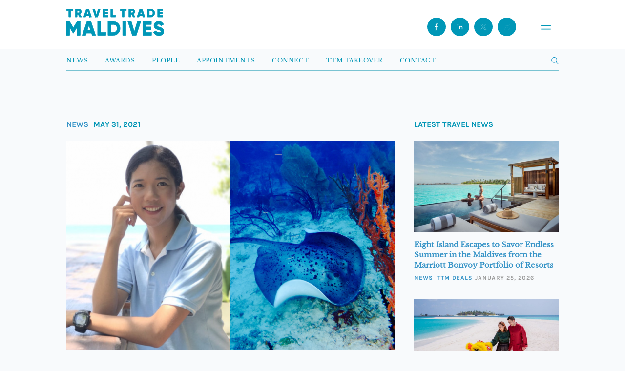

--- FILE ---
content_type: text/html; charset=utf-8
request_url: https://www.google.com/recaptcha/api2/anchor?ar=1&k=6Leb2qUrAAAAAP_LzXAHAtBGn2rmQ0fVFjxSjBVA&co=aHR0cHM6Ly93d3cudHJhdmVsdHJhZGVtYWxkaXZlcy5jb206NDQz&hl=en&v=PoyoqOPhxBO7pBk68S4YbpHZ&size=invisible&anchor-ms=20000&execute-ms=30000&cb=m72cjd8g6ns4
body_size: 48445
content:
<!DOCTYPE HTML><html dir="ltr" lang="en"><head><meta http-equiv="Content-Type" content="text/html; charset=UTF-8">
<meta http-equiv="X-UA-Compatible" content="IE=edge">
<title>reCAPTCHA</title>
<style type="text/css">
/* cyrillic-ext */
@font-face {
  font-family: 'Roboto';
  font-style: normal;
  font-weight: 400;
  font-stretch: 100%;
  src: url(//fonts.gstatic.com/s/roboto/v48/KFO7CnqEu92Fr1ME7kSn66aGLdTylUAMa3GUBHMdazTgWw.woff2) format('woff2');
  unicode-range: U+0460-052F, U+1C80-1C8A, U+20B4, U+2DE0-2DFF, U+A640-A69F, U+FE2E-FE2F;
}
/* cyrillic */
@font-face {
  font-family: 'Roboto';
  font-style: normal;
  font-weight: 400;
  font-stretch: 100%;
  src: url(//fonts.gstatic.com/s/roboto/v48/KFO7CnqEu92Fr1ME7kSn66aGLdTylUAMa3iUBHMdazTgWw.woff2) format('woff2');
  unicode-range: U+0301, U+0400-045F, U+0490-0491, U+04B0-04B1, U+2116;
}
/* greek-ext */
@font-face {
  font-family: 'Roboto';
  font-style: normal;
  font-weight: 400;
  font-stretch: 100%;
  src: url(//fonts.gstatic.com/s/roboto/v48/KFO7CnqEu92Fr1ME7kSn66aGLdTylUAMa3CUBHMdazTgWw.woff2) format('woff2');
  unicode-range: U+1F00-1FFF;
}
/* greek */
@font-face {
  font-family: 'Roboto';
  font-style: normal;
  font-weight: 400;
  font-stretch: 100%;
  src: url(//fonts.gstatic.com/s/roboto/v48/KFO7CnqEu92Fr1ME7kSn66aGLdTylUAMa3-UBHMdazTgWw.woff2) format('woff2');
  unicode-range: U+0370-0377, U+037A-037F, U+0384-038A, U+038C, U+038E-03A1, U+03A3-03FF;
}
/* math */
@font-face {
  font-family: 'Roboto';
  font-style: normal;
  font-weight: 400;
  font-stretch: 100%;
  src: url(//fonts.gstatic.com/s/roboto/v48/KFO7CnqEu92Fr1ME7kSn66aGLdTylUAMawCUBHMdazTgWw.woff2) format('woff2');
  unicode-range: U+0302-0303, U+0305, U+0307-0308, U+0310, U+0312, U+0315, U+031A, U+0326-0327, U+032C, U+032F-0330, U+0332-0333, U+0338, U+033A, U+0346, U+034D, U+0391-03A1, U+03A3-03A9, U+03B1-03C9, U+03D1, U+03D5-03D6, U+03F0-03F1, U+03F4-03F5, U+2016-2017, U+2034-2038, U+203C, U+2040, U+2043, U+2047, U+2050, U+2057, U+205F, U+2070-2071, U+2074-208E, U+2090-209C, U+20D0-20DC, U+20E1, U+20E5-20EF, U+2100-2112, U+2114-2115, U+2117-2121, U+2123-214F, U+2190, U+2192, U+2194-21AE, U+21B0-21E5, U+21F1-21F2, U+21F4-2211, U+2213-2214, U+2216-22FF, U+2308-230B, U+2310, U+2319, U+231C-2321, U+2336-237A, U+237C, U+2395, U+239B-23B7, U+23D0, U+23DC-23E1, U+2474-2475, U+25AF, U+25B3, U+25B7, U+25BD, U+25C1, U+25CA, U+25CC, U+25FB, U+266D-266F, U+27C0-27FF, U+2900-2AFF, U+2B0E-2B11, U+2B30-2B4C, U+2BFE, U+3030, U+FF5B, U+FF5D, U+1D400-1D7FF, U+1EE00-1EEFF;
}
/* symbols */
@font-face {
  font-family: 'Roboto';
  font-style: normal;
  font-weight: 400;
  font-stretch: 100%;
  src: url(//fonts.gstatic.com/s/roboto/v48/KFO7CnqEu92Fr1ME7kSn66aGLdTylUAMaxKUBHMdazTgWw.woff2) format('woff2');
  unicode-range: U+0001-000C, U+000E-001F, U+007F-009F, U+20DD-20E0, U+20E2-20E4, U+2150-218F, U+2190, U+2192, U+2194-2199, U+21AF, U+21E6-21F0, U+21F3, U+2218-2219, U+2299, U+22C4-22C6, U+2300-243F, U+2440-244A, U+2460-24FF, U+25A0-27BF, U+2800-28FF, U+2921-2922, U+2981, U+29BF, U+29EB, U+2B00-2BFF, U+4DC0-4DFF, U+FFF9-FFFB, U+10140-1018E, U+10190-1019C, U+101A0, U+101D0-101FD, U+102E0-102FB, U+10E60-10E7E, U+1D2C0-1D2D3, U+1D2E0-1D37F, U+1F000-1F0FF, U+1F100-1F1AD, U+1F1E6-1F1FF, U+1F30D-1F30F, U+1F315, U+1F31C, U+1F31E, U+1F320-1F32C, U+1F336, U+1F378, U+1F37D, U+1F382, U+1F393-1F39F, U+1F3A7-1F3A8, U+1F3AC-1F3AF, U+1F3C2, U+1F3C4-1F3C6, U+1F3CA-1F3CE, U+1F3D4-1F3E0, U+1F3ED, U+1F3F1-1F3F3, U+1F3F5-1F3F7, U+1F408, U+1F415, U+1F41F, U+1F426, U+1F43F, U+1F441-1F442, U+1F444, U+1F446-1F449, U+1F44C-1F44E, U+1F453, U+1F46A, U+1F47D, U+1F4A3, U+1F4B0, U+1F4B3, U+1F4B9, U+1F4BB, U+1F4BF, U+1F4C8-1F4CB, U+1F4D6, U+1F4DA, U+1F4DF, U+1F4E3-1F4E6, U+1F4EA-1F4ED, U+1F4F7, U+1F4F9-1F4FB, U+1F4FD-1F4FE, U+1F503, U+1F507-1F50B, U+1F50D, U+1F512-1F513, U+1F53E-1F54A, U+1F54F-1F5FA, U+1F610, U+1F650-1F67F, U+1F687, U+1F68D, U+1F691, U+1F694, U+1F698, U+1F6AD, U+1F6B2, U+1F6B9-1F6BA, U+1F6BC, U+1F6C6-1F6CF, U+1F6D3-1F6D7, U+1F6E0-1F6EA, U+1F6F0-1F6F3, U+1F6F7-1F6FC, U+1F700-1F7FF, U+1F800-1F80B, U+1F810-1F847, U+1F850-1F859, U+1F860-1F887, U+1F890-1F8AD, U+1F8B0-1F8BB, U+1F8C0-1F8C1, U+1F900-1F90B, U+1F93B, U+1F946, U+1F984, U+1F996, U+1F9E9, U+1FA00-1FA6F, U+1FA70-1FA7C, U+1FA80-1FA89, U+1FA8F-1FAC6, U+1FACE-1FADC, U+1FADF-1FAE9, U+1FAF0-1FAF8, U+1FB00-1FBFF;
}
/* vietnamese */
@font-face {
  font-family: 'Roboto';
  font-style: normal;
  font-weight: 400;
  font-stretch: 100%;
  src: url(//fonts.gstatic.com/s/roboto/v48/KFO7CnqEu92Fr1ME7kSn66aGLdTylUAMa3OUBHMdazTgWw.woff2) format('woff2');
  unicode-range: U+0102-0103, U+0110-0111, U+0128-0129, U+0168-0169, U+01A0-01A1, U+01AF-01B0, U+0300-0301, U+0303-0304, U+0308-0309, U+0323, U+0329, U+1EA0-1EF9, U+20AB;
}
/* latin-ext */
@font-face {
  font-family: 'Roboto';
  font-style: normal;
  font-weight: 400;
  font-stretch: 100%;
  src: url(//fonts.gstatic.com/s/roboto/v48/KFO7CnqEu92Fr1ME7kSn66aGLdTylUAMa3KUBHMdazTgWw.woff2) format('woff2');
  unicode-range: U+0100-02BA, U+02BD-02C5, U+02C7-02CC, U+02CE-02D7, U+02DD-02FF, U+0304, U+0308, U+0329, U+1D00-1DBF, U+1E00-1E9F, U+1EF2-1EFF, U+2020, U+20A0-20AB, U+20AD-20C0, U+2113, U+2C60-2C7F, U+A720-A7FF;
}
/* latin */
@font-face {
  font-family: 'Roboto';
  font-style: normal;
  font-weight: 400;
  font-stretch: 100%;
  src: url(//fonts.gstatic.com/s/roboto/v48/KFO7CnqEu92Fr1ME7kSn66aGLdTylUAMa3yUBHMdazQ.woff2) format('woff2');
  unicode-range: U+0000-00FF, U+0131, U+0152-0153, U+02BB-02BC, U+02C6, U+02DA, U+02DC, U+0304, U+0308, U+0329, U+2000-206F, U+20AC, U+2122, U+2191, U+2193, U+2212, U+2215, U+FEFF, U+FFFD;
}
/* cyrillic-ext */
@font-face {
  font-family: 'Roboto';
  font-style: normal;
  font-weight: 500;
  font-stretch: 100%;
  src: url(//fonts.gstatic.com/s/roboto/v48/KFO7CnqEu92Fr1ME7kSn66aGLdTylUAMa3GUBHMdazTgWw.woff2) format('woff2');
  unicode-range: U+0460-052F, U+1C80-1C8A, U+20B4, U+2DE0-2DFF, U+A640-A69F, U+FE2E-FE2F;
}
/* cyrillic */
@font-face {
  font-family: 'Roboto';
  font-style: normal;
  font-weight: 500;
  font-stretch: 100%;
  src: url(//fonts.gstatic.com/s/roboto/v48/KFO7CnqEu92Fr1ME7kSn66aGLdTylUAMa3iUBHMdazTgWw.woff2) format('woff2');
  unicode-range: U+0301, U+0400-045F, U+0490-0491, U+04B0-04B1, U+2116;
}
/* greek-ext */
@font-face {
  font-family: 'Roboto';
  font-style: normal;
  font-weight: 500;
  font-stretch: 100%;
  src: url(//fonts.gstatic.com/s/roboto/v48/KFO7CnqEu92Fr1ME7kSn66aGLdTylUAMa3CUBHMdazTgWw.woff2) format('woff2');
  unicode-range: U+1F00-1FFF;
}
/* greek */
@font-face {
  font-family: 'Roboto';
  font-style: normal;
  font-weight: 500;
  font-stretch: 100%;
  src: url(//fonts.gstatic.com/s/roboto/v48/KFO7CnqEu92Fr1ME7kSn66aGLdTylUAMa3-UBHMdazTgWw.woff2) format('woff2');
  unicode-range: U+0370-0377, U+037A-037F, U+0384-038A, U+038C, U+038E-03A1, U+03A3-03FF;
}
/* math */
@font-face {
  font-family: 'Roboto';
  font-style: normal;
  font-weight: 500;
  font-stretch: 100%;
  src: url(//fonts.gstatic.com/s/roboto/v48/KFO7CnqEu92Fr1ME7kSn66aGLdTylUAMawCUBHMdazTgWw.woff2) format('woff2');
  unicode-range: U+0302-0303, U+0305, U+0307-0308, U+0310, U+0312, U+0315, U+031A, U+0326-0327, U+032C, U+032F-0330, U+0332-0333, U+0338, U+033A, U+0346, U+034D, U+0391-03A1, U+03A3-03A9, U+03B1-03C9, U+03D1, U+03D5-03D6, U+03F0-03F1, U+03F4-03F5, U+2016-2017, U+2034-2038, U+203C, U+2040, U+2043, U+2047, U+2050, U+2057, U+205F, U+2070-2071, U+2074-208E, U+2090-209C, U+20D0-20DC, U+20E1, U+20E5-20EF, U+2100-2112, U+2114-2115, U+2117-2121, U+2123-214F, U+2190, U+2192, U+2194-21AE, U+21B0-21E5, U+21F1-21F2, U+21F4-2211, U+2213-2214, U+2216-22FF, U+2308-230B, U+2310, U+2319, U+231C-2321, U+2336-237A, U+237C, U+2395, U+239B-23B7, U+23D0, U+23DC-23E1, U+2474-2475, U+25AF, U+25B3, U+25B7, U+25BD, U+25C1, U+25CA, U+25CC, U+25FB, U+266D-266F, U+27C0-27FF, U+2900-2AFF, U+2B0E-2B11, U+2B30-2B4C, U+2BFE, U+3030, U+FF5B, U+FF5D, U+1D400-1D7FF, U+1EE00-1EEFF;
}
/* symbols */
@font-face {
  font-family: 'Roboto';
  font-style: normal;
  font-weight: 500;
  font-stretch: 100%;
  src: url(//fonts.gstatic.com/s/roboto/v48/KFO7CnqEu92Fr1ME7kSn66aGLdTylUAMaxKUBHMdazTgWw.woff2) format('woff2');
  unicode-range: U+0001-000C, U+000E-001F, U+007F-009F, U+20DD-20E0, U+20E2-20E4, U+2150-218F, U+2190, U+2192, U+2194-2199, U+21AF, U+21E6-21F0, U+21F3, U+2218-2219, U+2299, U+22C4-22C6, U+2300-243F, U+2440-244A, U+2460-24FF, U+25A0-27BF, U+2800-28FF, U+2921-2922, U+2981, U+29BF, U+29EB, U+2B00-2BFF, U+4DC0-4DFF, U+FFF9-FFFB, U+10140-1018E, U+10190-1019C, U+101A0, U+101D0-101FD, U+102E0-102FB, U+10E60-10E7E, U+1D2C0-1D2D3, U+1D2E0-1D37F, U+1F000-1F0FF, U+1F100-1F1AD, U+1F1E6-1F1FF, U+1F30D-1F30F, U+1F315, U+1F31C, U+1F31E, U+1F320-1F32C, U+1F336, U+1F378, U+1F37D, U+1F382, U+1F393-1F39F, U+1F3A7-1F3A8, U+1F3AC-1F3AF, U+1F3C2, U+1F3C4-1F3C6, U+1F3CA-1F3CE, U+1F3D4-1F3E0, U+1F3ED, U+1F3F1-1F3F3, U+1F3F5-1F3F7, U+1F408, U+1F415, U+1F41F, U+1F426, U+1F43F, U+1F441-1F442, U+1F444, U+1F446-1F449, U+1F44C-1F44E, U+1F453, U+1F46A, U+1F47D, U+1F4A3, U+1F4B0, U+1F4B3, U+1F4B9, U+1F4BB, U+1F4BF, U+1F4C8-1F4CB, U+1F4D6, U+1F4DA, U+1F4DF, U+1F4E3-1F4E6, U+1F4EA-1F4ED, U+1F4F7, U+1F4F9-1F4FB, U+1F4FD-1F4FE, U+1F503, U+1F507-1F50B, U+1F50D, U+1F512-1F513, U+1F53E-1F54A, U+1F54F-1F5FA, U+1F610, U+1F650-1F67F, U+1F687, U+1F68D, U+1F691, U+1F694, U+1F698, U+1F6AD, U+1F6B2, U+1F6B9-1F6BA, U+1F6BC, U+1F6C6-1F6CF, U+1F6D3-1F6D7, U+1F6E0-1F6EA, U+1F6F0-1F6F3, U+1F6F7-1F6FC, U+1F700-1F7FF, U+1F800-1F80B, U+1F810-1F847, U+1F850-1F859, U+1F860-1F887, U+1F890-1F8AD, U+1F8B0-1F8BB, U+1F8C0-1F8C1, U+1F900-1F90B, U+1F93B, U+1F946, U+1F984, U+1F996, U+1F9E9, U+1FA00-1FA6F, U+1FA70-1FA7C, U+1FA80-1FA89, U+1FA8F-1FAC6, U+1FACE-1FADC, U+1FADF-1FAE9, U+1FAF0-1FAF8, U+1FB00-1FBFF;
}
/* vietnamese */
@font-face {
  font-family: 'Roboto';
  font-style: normal;
  font-weight: 500;
  font-stretch: 100%;
  src: url(//fonts.gstatic.com/s/roboto/v48/KFO7CnqEu92Fr1ME7kSn66aGLdTylUAMa3OUBHMdazTgWw.woff2) format('woff2');
  unicode-range: U+0102-0103, U+0110-0111, U+0128-0129, U+0168-0169, U+01A0-01A1, U+01AF-01B0, U+0300-0301, U+0303-0304, U+0308-0309, U+0323, U+0329, U+1EA0-1EF9, U+20AB;
}
/* latin-ext */
@font-face {
  font-family: 'Roboto';
  font-style: normal;
  font-weight: 500;
  font-stretch: 100%;
  src: url(//fonts.gstatic.com/s/roboto/v48/KFO7CnqEu92Fr1ME7kSn66aGLdTylUAMa3KUBHMdazTgWw.woff2) format('woff2');
  unicode-range: U+0100-02BA, U+02BD-02C5, U+02C7-02CC, U+02CE-02D7, U+02DD-02FF, U+0304, U+0308, U+0329, U+1D00-1DBF, U+1E00-1E9F, U+1EF2-1EFF, U+2020, U+20A0-20AB, U+20AD-20C0, U+2113, U+2C60-2C7F, U+A720-A7FF;
}
/* latin */
@font-face {
  font-family: 'Roboto';
  font-style: normal;
  font-weight: 500;
  font-stretch: 100%;
  src: url(//fonts.gstatic.com/s/roboto/v48/KFO7CnqEu92Fr1ME7kSn66aGLdTylUAMa3yUBHMdazQ.woff2) format('woff2');
  unicode-range: U+0000-00FF, U+0131, U+0152-0153, U+02BB-02BC, U+02C6, U+02DA, U+02DC, U+0304, U+0308, U+0329, U+2000-206F, U+20AC, U+2122, U+2191, U+2193, U+2212, U+2215, U+FEFF, U+FFFD;
}
/* cyrillic-ext */
@font-face {
  font-family: 'Roboto';
  font-style: normal;
  font-weight: 900;
  font-stretch: 100%;
  src: url(//fonts.gstatic.com/s/roboto/v48/KFO7CnqEu92Fr1ME7kSn66aGLdTylUAMa3GUBHMdazTgWw.woff2) format('woff2');
  unicode-range: U+0460-052F, U+1C80-1C8A, U+20B4, U+2DE0-2DFF, U+A640-A69F, U+FE2E-FE2F;
}
/* cyrillic */
@font-face {
  font-family: 'Roboto';
  font-style: normal;
  font-weight: 900;
  font-stretch: 100%;
  src: url(//fonts.gstatic.com/s/roboto/v48/KFO7CnqEu92Fr1ME7kSn66aGLdTylUAMa3iUBHMdazTgWw.woff2) format('woff2');
  unicode-range: U+0301, U+0400-045F, U+0490-0491, U+04B0-04B1, U+2116;
}
/* greek-ext */
@font-face {
  font-family: 'Roboto';
  font-style: normal;
  font-weight: 900;
  font-stretch: 100%;
  src: url(//fonts.gstatic.com/s/roboto/v48/KFO7CnqEu92Fr1ME7kSn66aGLdTylUAMa3CUBHMdazTgWw.woff2) format('woff2');
  unicode-range: U+1F00-1FFF;
}
/* greek */
@font-face {
  font-family: 'Roboto';
  font-style: normal;
  font-weight: 900;
  font-stretch: 100%;
  src: url(//fonts.gstatic.com/s/roboto/v48/KFO7CnqEu92Fr1ME7kSn66aGLdTylUAMa3-UBHMdazTgWw.woff2) format('woff2');
  unicode-range: U+0370-0377, U+037A-037F, U+0384-038A, U+038C, U+038E-03A1, U+03A3-03FF;
}
/* math */
@font-face {
  font-family: 'Roboto';
  font-style: normal;
  font-weight: 900;
  font-stretch: 100%;
  src: url(//fonts.gstatic.com/s/roboto/v48/KFO7CnqEu92Fr1ME7kSn66aGLdTylUAMawCUBHMdazTgWw.woff2) format('woff2');
  unicode-range: U+0302-0303, U+0305, U+0307-0308, U+0310, U+0312, U+0315, U+031A, U+0326-0327, U+032C, U+032F-0330, U+0332-0333, U+0338, U+033A, U+0346, U+034D, U+0391-03A1, U+03A3-03A9, U+03B1-03C9, U+03D1, U+03D5-03D6, U+03F0-03F1, U+03F4-03F5, U+2016-2017, U+2034-2038, U+203C, U+2040, U+2043, U+2047, U+2050, U+2057, U+205F, U+2070-2071, U+2074-208E, U+2090-209C, U+20D0-20DC, U+20E1, U+20E5-20EF, U+2100-2112, U+2114-2115, U+2117-2121, U+2123-214F, U+2190, U+2192, U+2194-21AE, U+21B0-21E5, U+21F1-21F2, U+21F4-2211, U+2213-2214, U+2216-22FF, U+2308-230B, U+2310, U+2319, U+231C-2321, U+2336-237A, U+237C, U+2395, U+239B-23B7, U+23D0, U+23DC-23E1, U+2474-2475, U+25AF, U+25B3, U+25B7, U+25BD, U+25C1, U+25CA, U+25CC, U+25FB, U+266D-266F, U+27C0-27FF, U+2900-2AFF, U+2B0E-2B11, U+2B30-2B4C, U+2BFE, U+3030, U+FF5B, U+FF5D, U+1D400-1D7FF, U+1EE00-1EEFF;
}
/* symbols */
@font-face {
  font-family: 'Roboto';
  font-style: normal;
  font-weight: 900;
  font-stretch: 100%;
  src: url(//fonts.gstatic.com/s/roboto/v48/KFO7CnqEu92Fr1ME7kSn66aGLdTylUAMaxKUBHMdazTgWw.woff2) format('woff2');
  unicode-range: U+0001-000C, U+000E-001F, U+007F-009F, U+20DD-20E0, U+20E2-20E4, U+2150-218F, U+2190, U+2192, U+2194-2199, U+21AF, U+21E6-21F0, U+21F3, U+2218-2219, U+2299, U+22C4-22C6, U+2300-243F, U+2440-244A, U+2460-24FF, U+25A0-27BF, U+2800-28FF, U+2921-2922, U+2981, U+29BF, U+29EB, U+2B00-2BFF, U+4DC0-4DFF, U+FFF9-FFFB, U+10140-1018E, U+10190-1019C, U+101A0, U+101D0-101FD, U+102E0-102FB, U+10E60-10E7E, U+1D2C0-1D2D3, U+1D2E0-1D37F, U+1F000-1F0FF, U+1F100-1F1AD, U+1F1E6-1F1FF, U+1F30D-1F30F, U+1F315, U+1F31C, U+1F31E, U+1F320-1F32C, U+1F336, U+1F378, U+1F37D, U+1F382, U+1F393-1F39F, U+1F3A7-1F3A8, U+1F3AC-1F3AF, U+1F3C2, U+1F3C4-1F3C6, U+1F3CA-1F3CE, U+1F3D4-1F3E0, U+1F3ED, U+1F3F1-1F3F3, U+1F3F5-1F3F7, U+1F408, U+1F415, U+1F41F, U+1F426, U+1F43F, U+1F441-1F442, U+1F444, U+1F446-1F449, U+1F44C-1F44E, U+1F453, U+1F46A, U+1F47D, U+1F4A3, U+1F4B0, U+1F4B3, U+1F4B9, U+1F4BB, U+1F4BF, U+1F4C8-1F4CB, U+1F4D6, U+1F4DA, U+1F4DF, U+1F4E3-1F4E6, U+1F4EA-1F4ED, U+1F4F7, U+1F4F9-1F4FB, U+1F4FD-1F4FE, U+1F503, U+1F507-1F50B, U+1F50D, U+1F512-1F513, U+1F53E-1F54A, U+1F54F-1F5FA, U+1F610, U+1F650-1F67F, U+1F687, U+1F68D, U+1F691, U+1F694, U+1F698, U+1F6AD, U+1F6B2, U+1F6B9-1F6BA, U+1F6BC, U+1F6C6-1F6CF, U+1F6D3-1F6D7, U+1F6E0-1F6EA, U+1F6F0-1F6F3, U+1F6F7-1F6FC, U+1F700-1F7FF, U+1F800-1F80B, U+1F810-1F847, U+1F850-1F859, U+1F860-1F887, U+1F890-1F8AD, U+1F8B0-1F8BB, U+1F8C0-1F8C1, U+1F900-1F90B, U+1F93B, U+1F946, U+1F984, U+1F996, U+1F9E9, U+1FA00-1FA6F, U+1FA70-1FA7C, U+1FA80-1FA89, U+1FA8F-1FAC6, U+1FACE-1FADC, U+1FADF-1FAE9, U+1FAF0-1FAF8, U+1FB00-1FBFF;
}
/* vietnamese */
@font-face {
  font-family: 'Roboto';
  font-style: normal;
  font-weight: 900;
  font-stretch: 100%;
  src: url(//fonts.gstatic.com/s/roboto/v48/KFO7CnqEu92Fr1ME7kSn66aGLdTylUAMa3OUBHMdazTgWw.woff2) format('woff2');
  unicode-range: U+0102-0103, U+0110-0111, U+0128-0129, U+0168-0169, U+01A0-01A1, U+01AF-01B0, U+0300-0301, U+0303-0304, U+0308-0309, U+0323, U+0329, U+1EA0-1EF9, U+20AB;
}
/* latin-ext */
@font-face {
  font-family: 'Roboto';
  font-style: normal;
  font-weight: 900;
  font-stretch: 100%;
  src: url(//fonts.gstatic.com/s/roboto/v48/KFO7CnqEu92Fr1ME7kSn66aGLdTylUAMa3KUBHMdazTgWw.woff2) format('woff2');
  unicode-range: U+0100-02BA, U+02BD-02C5, U+02C7-02CC, U+02CE-02D7, U+02DD-02FF, U+0304, U+0308, U+0329, U+1D00-1DBF, U+1E00-1E9F, U+1EF2-1EFF, U+2020, U+20A0-20AB, U+20AD-20C0, U+2113, U+2C60-2C7F, U+A720-A7FF;
}
/* latin */
@font-face {
  font-family: 'Roboto';
  font-style: normal;
  font-weight: 900;
  font-stretch: 100%;
  src: url(//fonts.gstatic.com/s/roboto/v48/KFO7CnqEu92Fr1ME7kSn66aGLdTylUAMa3yUBHMdazQ.woff2) format('woff2');
  unicode-range: U+0000-00FF, U+0131, U+0152-0153, U+02BB-02BC, U+02C6, U+02DA, U+02DC, U+0304, U+0308, U+0329, U+2000-206F, U+20AC, U+2122, U+2191, U+2193, U+2212, U+2215, U+FEFF, U+FFFD;
}

</style>
<link rel="stylesheet" type="text/css" href="https://www.gstatic.com/recaptcha/releases/PoyoqOPhxBO7pBk68S4YbpHZ/styles__ltr.css">
<script nonce="zdRSIPiiY_KO3FoLD62zLA" type="text/javascript">window['__recaptcha_api'] = 'https://www.google.com/recaptcha/api2/';</script>
<script type="text/javascript" src="https://www.gstatic.com/recaptcha/releases/PoyoqOPhxBO7pBk68S4YbpHZ/recaptcha__en.js" nonce="zdRSIPiiY_KO3FoLD62zLA">
      
    </script></head>
<body><div id="rc-anchor-alert" class="rc-anchor-alert"></div>
<input type="hidden" id="recaptcha-token" value="[base64]">
<script type="text/javascript" nonce="zdRSIPiiY_KO3FoLD62zLA">
      recaptcha.anchor.Main.init("[\x22ainput\x22,[\x22bgdata\x22,\x22\x22,\[base64]/[base64]/[base64]/[base64]/[base64]/UltsKytdPUU6KEU8MjA0OD9SW2wrK109RT4+NnwxOTI6KChFJjY0NTEyKT09NTUyOTYmJk0rMTxjLmxlbmd0aCYmKGMuY2hhckNvZGVBdChNKzEpJjY0NTEyKT09NTYzMjA/[base64]/[base64]/[base64]/[base64]/[base64]/[base64]/[base64]\x22,\[base64]\\u003d\x22,\[base64]/HcOiwoscw7cKw5bDosOlwq0LwprDncKnw71hw4PDjcKvwp7CgsK9w6tTCV7DisOKPcORwqTDjGtrwrLDg1xEw64Pw60eMsK6w6Yew6x+w4rCqg5NwrvCo8OBZFzCqAkCOi8Uw752NsK8Uywjw51Mw4bDuMO9J8K8UMOhaSfDt8KqaQ/CjcKuLlEoB8O0w5vDtzrDg00DJ8KBZEfCi8K+Xy8IbMOiw7zDosOWDE95worDpwnDgcKVwqTCpcOkw5wYwrjCphYXw6RNwohjw6kjehDChcKFwqk/wpVnF34Mw64UCsOjw7/DnRFiJ8ODbsK7KMK2w57DvcOpCcKFFsKzw4bCngnDrFHCij/CrMK0wpnCqcKlMn/DoENuQ8OXwrXCjlhLYAldX3lEacOqwpRdIjQbCn5Yw4E+w7ANwqt5HcK8w707McOywpErwrjDkMOkFn0fIxLCqydZw7fCgcKiLWoywrRoIMO8w7DCvVXDjCs0w5c8KMOnFsKFCjLDrS7DlMO7wpzDq8KxYhEdWm5Qw7AKw78rw6PDnsOFKUXCm8KYw79/[base64]/DksOQwrgzDzXCl8K1VcKVUjHDny88wqnDqzHChhhCwpzCu8KiFsKBIRnCmcKjwrU2MsOFw5HDsTAqwqEwI8OHb8OBw6DDlcOpbsOdwrt2McOoBcOvEmpYwqbDjFLDhxLDix/DnlXCpyZOUEo4cGVPwqrDmsOAwr1FXMKUccKIw47DnVfCu8KHw6k0KcKJSGcsw6wLw74qDcOpKjc2w4YXF8O3WsOhehrCqlxSbsOyIzvDvhx/J8OLdMOwwopiPMOGfsOEccO/w4E7eh8TdwjCkmbCpRnCkkVMI1PDvcKcw6zDocO9Y03Cg2DCpcOow4TDnBzDtcOtw71UVyTCsHZEOEbCmcKRaUU2wqHCtcO+ZHlYecKZZlfDs8KjbkPDkMKDw5x1NldaD8OiPcKJKxRfB27DqEjCtBw8w67DosK2wolnew7CtWZZC8Ktwp/DtSzCq1PCrMK8WsOzwpkeGMKMF0t7w6V9XsOadytSwoXDiVwuUk1ww4rDi1EOwowLw5NDYGI3C8Kvw4NIw6tXfsKAw7IkMMK9LMKYaSnCv8OGbSZkw5/Cr8ObZg8sOxjDpsOuw5V4AC0/w6Ipwp7DtsKXQ8Kvw44dw7PDpWHCksKRwpLDr8OUW8OHGsO9wp/[base64]/Cv1rDnXwmawDCr8ORw5PDiTIgR2E2HcKMwr4Nwp9Ew73DtEUUP0XCogfDtMOBWQHCt8Oew6Mawosqwq4/w5pbfMKxN05BYcK/wprDt2BBw4PDrsOrw6J2WcK1e8Orw6YMw77Cly3CosOxw63Cv8OjwoFjw6nDqMK8MRJRw4jDnsKGw7wpd8O8SiIBw655aC7DrMOjw496dsKgKQJNwqPDvmt+XzdfO8OSwrzDnEBAw7tyZsKfLsOcwpvCh1LCv3fCscOJb8OGQB/CuMKywp7ChEcgwp17w5MzEMKuwqMaXD/CqWgJcAVgZcKpwpnChwtEXH4RwoLClsKieMO8wrvDiX7DvUfCrMOnwqwOayRxw5UKLMKxGcOSw5jDgEgUVMKWwqVlRMOKwo3DnD3DhX3CoVosTsOcw6Ycwqh0wrhUW1/CmcOOWFU+PcKnflgKwpsLOVTCgcKAwqA3UcOhwqYpwovClsK+w64nw53CghrCs8OZwpYBw6zDjsK8wrxMwpshdsKtE8KyPAV9wqbDkcOtw57DrXjDoTIEwrrDrU0HH8OhBm0Vw58two5/Kz7DnDFEw5BUwpXCmsKzwrPCvU9EFsKew4jCuMKjOcOuF8O3w4IrwpTCicOiXMOhb8OFa8KeXR7Cuztbw5DDhMKAw4DDmSTCicO2w4l/LFnDgktdw4pTXwjCqQjDqcOcWnZPecKiH8K/wrvDj2tUw7TClxbDvQXDhsOfwpozcFfDq8KFZxB/[base64]/[base64]/wpHCo8OiP8Kaw49MbsK1WsOGUTYqWyXDogYcw7sGwr/[base64]/[base64]/w49cUEI1PcK+wo3CuMKxwp54w5Z0wqgGwph4w5gWw7hxJMOhD1QRwofCgcOkwqDCocKbbjELwpfChsO/w7tDXGDCqcKewp0QQcKtRQxTMcKlLydmw6dLM8O1PzdSZcKwwpRaNsOocxLCtFURw6N6wrrDvsO/w5XCpH7CkMKQMsKdwrPCisK7UijDvMO6wqjDjwbCllFBw4/DsC0qw7VqQR3Co8KYwoXDgmfClTDCusONwrN/w4VJw408w7ddwq3DuwlpF8OHWsKyw5HCsCosw5Rjwox4NsONwqvDjTTCicKxMsOFUcK0woLDum/[base64]/CtGXCtnVJw6lbZ8ODdkrDs8OVMMO3BjHDgxw8w7DCkX/Cn8OQw6TCu1t4FhPDosKWw6tFScKjwpJqwqzDqzvDvBA8w4oHw6A9wq7Dui5dw6YXasKNfRkZcSTDm8OuPgLCvcO0wrluwop7w47CpsO4w78Dc8OJw7g/eDnDlMKhw6YuwoUaccOVwrJcLsKvwofChW3DijHCmsOAwpdHI3Yrw4VrX8K/YUINwpkgF8KNwpPChEBBK8KcZ8KIYsK5PsOoLzLDvmnDisKhWMKsEAVKw7JmPA3DusKzwrMdXMKFOcKMw5PDulzCqhLDtSRRBsKFGMKRwoPDsyLCvCRvUB/[base64]/Cv0xFwpDDpsKcSsK5JcKieBTCpcKdw4vDqMKkw5Jsw5deewjDoiPDpT9UwqfDsG8KB2vDg11Mdz8qw5fDj8KTw4h1woHCrcOPV8OWBMK/fcOVAR4LwpzDpQjDhyHDphvChnjCi8KFBsO3Wk4dAnZNKsODw4JPw5BsZMKIwrHDukI4ATE2w6HDiAQfZGzCjmolwoHCuzU8NMKpb8K3wr/DhHFLwp1sw7LCnMKkworCkjgLwopkw65vw4bDiBtSw48ABiQdwpsyFMOrw5DDq1ggw4A/J8OWwpzCiMOrwr3CqGZ8bEkIFSTCj8KWVQLDmTVPVMO6A8OkwoUhw5/[base64]/cwM0JRNJBQQYwpcZw4hMw7oiAsKQJsOFWWHDtyJ6LyTCmsOWwpfDr8O6w65iXMOkRnHCvX/CnxNpwrQLAsOYcHBJw5xdw4DDv8O8wo0Jf21nwodrYn/[base64]/CrBjDucKYwpDDo0ouBcKvw7bDmsK2H0QRHxDCrMKZaAfDtMOySsOSwqbCo1tWX8KiwpALK8OKw75vb8KjB8KBXUd/wonDhMO/wqfCpX8swrh5wrHCiCXDnsKrSXxlw69/w6JCAR7Dt8OHRVfCrR9Ywpx6w5IRT8O4Yj8Pw4bChcKwKcOhw6Vnw5IjU2sbYhjDhncFAsOgNDvDtMOJPMKDdnoVJ8OkPsKZw5zDnm/[base64]/Dikl/ZsKsB2fDmRXDp3QdfiJzw68tw7RMwpE/w6zDu03DtMK7w6ARXsK7OE7CphEUwofDoMO4Rml7cMO5FcOoQXbDksKhRjFzw7UwPMOGQcOxPRBDKMO6w4fDrgJ/wrsLwo/CoF7CuTHCpT8sZVzCr8OEwp/DtMKwZE3Dg8OHSxVqBXQYwojDlsKKbcOyFxTCnsOCIyV/ax8Bw5Y3cMK/wp7CgMO4wo5nXMO2PW4OwpHCoCVbcsKqwq3Cn3cLTypAw7rDhcOQCMOlw5/CkTFQG8K2R1jDrXHCtmIiw6w2M8OxW8Oqw4nCjz7ChHUGCMKzwoR9asOjw4TDoMKLwrxFBHsBwqTCoMOORiB4URvDkA1cXsKZVcOfAkVCwrnCoCXDv8O7VsONCsOkMMOtZsOPC8Kyw6QKwrBLBEPDlS8yHl/DoBPCvCcBwocRHw5gBmYibFTClcKLbMKMHMKHw7fCojrDug7Cr8OcwpfDgS9Rw4bCicK9w682JMKac8OAwrTCuTnCjw/DhxEkT8KDVXjDpT1aH8K4w5cdw69YesKyfzMiw43Cnjp3eAU4w4bDhMK3BDbClMOzwqnDicOkw6NCGFRNwqPCvcKgw7FwPcKTw4zDgsK2D8KZw57CkcK5woHCsmZ0HsKnwp5Tw55/PsKpwqXCv8KKdQrCuMONTgHDkcK2KhzCrsKSwoXCpn7DkSHCjsOkw55fw4/[base64]/MVpTw4EjY8OrwoHCnlDDgMO+w7zCoB7CnMOAUQjCsjPCnDrDqAxOMsOOOsKuX8KXesKaw5hsb8KHT0F4wr1TIsKbw4nDihAgQUJ6e3Mtw4nDssKdw5krMsOLbwwIWQ1/[base64]/woZLbMORd1xqwoLDjkdxIsKvcAzCi0vDocKEwqjDiXdaasKIEcKlezjDhsOQEHzCv8OCSXnCjMKSG0rDiMKCLV/CrRPChR/CqQjDm0rDrCQKw6fCmcOJcMKUwqUTwot9wpjCjMKTNSZRaw92wpzDrMKiw5Qdw4zCl1HChDkJGEHCicOCX0PDnMK9LR/Ds8KDXAjDuijCqMOgMw/[base64]/[base64]/CoMOCw4sIwo9Zw597w6LDlMOsfcK/H8OJwqFLwosYIsOsMjNwwovChiEGwqPCsD4CwqDDgUPCvU4ew5LCpMOlwqdpZnDDn8OMw7EpD8O1Y8Kjw6YzM8OrGGgZK2vDncKdAMOWNsOwaBZFCsK8AMOeGRd9KnfCt8OIw7xPaMO/bG8TKkB9w63Ch8OOCzjDlTnDmnLDlAfCh8OywpE0AsKKwpnDjhzDgMO3QVDCpFcrXBVFecKlc8K0ADTDvQlLw7QdOAvDmcK/w5vCo8O5OCcqw6jDtxxQdHTCrsKAwpTDtMOfwoTDm8OTwqPDusO1wodLTG/CrMOJBHgsVsOxw4Abwr7DmsOWw7/[base64]/[base64]/wrsUwqPChsO3w4bCl8Kfw68tHsKQwolWacKzw4HDuB/[base64]/X0wnwqjDhkHDpsOOPCXDmsKHMcKZdMKAaWTCh8KOwqDDqsK0LzzCjG7DnHUVw5/CjcKpw5jCvMKZwopqTyzCusK/wpBdNcOPw4fDoRLDosKiwrTDolIgUcOYw5IlJcKFw5PCqFxBT1nDnEk7wqbDqMKWw5VdRRHCkQNSw7vCum8pNV3Dol1IU8Kwwp5lFMOociRrwojClcKow6LDi8Olw7nDoVHDssOMwrjCt1/Dn8O5wrPCh8K6w61rTArDhcKCw53Dg8OGZjtnBkjDu8Kbw5IWU8OgfcOyw5gUfcKvw7tDwp/Cg8Obw5vDg8KRwpPChyDDlivCugPDm8O4a8KGTsOjdcOrwo7Dq8OJLyfCiUJuwp1+wpIZw7LCgsKZwrgowqHCr3UzTXokwpg6w7XDsEHCln1zw7/[base64]/[base64]/[base64]/DssK8w7zCvSY5w6omwrTCtmjDjR9/[base64]/w5jDgsOGQ8OKKcO4SEzDsFLCkGrCsMKvLyfClsODD2xawpfCujfDiMKJwo7CnwLCriB+wrVGacKZZVc0w5k1BzTDm8Knw5diw5cSQS7DsQdXwpIywqjDj2XDosKww5t/KgDDhRPCi8KFPsKyw5R3w4MbFcOhw5XCnlXDgzbDqsONQsOqFWjCiRE1fcOJfQZDw57DsMOsfifDn8KowoVebiTDi8Kzw57Di8Knw5wNPAvCoS/[base64]/DvsKVwrfCjE/[base64]/wovCiTB9wpVTwp3DlWrDocOfw4AjY8OWOxTCo0MwWlrDjsOXIsKvw6AlfmfCjFEcS8KYw5XCjMKuwqjCrMKFwo/Ds8KuKDnDocK9LMKTw7XDlBRGUsO8w77Dh8KNwp3CkH3DmcOlPiByXMOmEsO5STBCI8O6HhvDkMKuADNAw5U7dhZdwoHCncKVw7DDjsKYHChRwqJWwq8Hw7LCgBwzwrVdwqDCisOkGcKMw6zClAXCkcKNPEAtIcKlw7nCv1YgNz/DtnfDnA9swq3Ch8KUQhrCoQMgAsOkwpPDg3XDgsO6wrdSwqBJBmgpAjpKw7zCucKlwooFADvDqTPDqsOOw5XCjDXDqsOefgLClMKUZsKLEMOvw7/CvBLDpcOKwpzCuQfDrcOpw6vDjsOvw5wUw70EZMOTbnbCmcKxwoHDklLCrsO3wrjDpR0sY8OEw6rCjSHCkVLCssKENRDDryHCqsO0bSnCqwAxW8OHwoXDixY6KA3CqMKMw7knV0sQwobDjQXDrnxwAUdLwpLCiyFhHVNlH1fCtk51wp/DunDCsG/Dv8KcwqfCnUZjwohed8OMw47Dp8KtwpLDlFhWw4pQw4vDocKxH2wDw5DDvcOywp/CsxnCiMOHAyx8wq1fEBQZw6nDgQgkw4xzw749B8KUXVs7wrZ7c8OJw7cIN8K5wp/DpMOqwoE5w5vChcKNecOHw7bDhcOmYMOEVMKTwocmwr/DlGJSBQXCoiohIyzDmsOGwprDtcO5wqbCpMKewrfCh109w7/Dr8KDwqbDuDN8cMO6YBtVRiPCm2/DiGHCqsKbbsOXXS0OIsOJw6drd8KDd8OYwpEQGcOKwpfDq8Kiwr8BR3AkSnMnwo3DugwYOMOYfFXDusOZR0zDqXXCmsO3wqZ/w7nDlsK7wqQxdMKKw4sswrzCgjXCh8O1wolIZ8O8RT7DnMOORiFvwrttaV7Dk8KZw5TDtcOVw6wsMMKieQcVw6UDwpY1w5rDkEAnMsOyw7zDh8O6w6zCucKkw5LDshEMw7/ClsO1w54lA8Knwosmw7LDr0jCmsKwwqLChn4Vw7Udw7rCtErCsMO/woR0cMKhw6DDhsOYZArCkjhCwrrClkRxVcO4wrY2SB7DisK1CWzCkcKlXsKHSMKVB8K8OCnCg8O1wpHCucKMw7DCnS9Nw55uw7xPwr8pX8KOwoQnPULChcOaYnrCoxwmLwkwVwLDv8KJw5/Cm8KkwrvCtE/Cij5LBBvCqEx0FcKaw6DDk8KZwpHDuMO0AMOwXTPDmMK9w4gBw6lpFMKhdcOHVsK8wrJEHCxrUMKFfcOIwoTChndmAnjDnsOtIwNWdcKEU8O7ACN5OcKawqR/w7VqOEfClEkwwrrDnRZ/ZxZlw6PDkMO0w4gsV0nDuMOaw7QMbgEKw64Uw68sLcKrTQTCp8O7wr3ClT8BAMOiwocGwrBAYsOOLcKEw6lQHn0ROcK8wpjDqCnCgg8KwrRaw4nChcOCw7d4XhPCs3B8w6AvwpvDk8KkTmgxwpPCmU08JB8Ew4XDrsKvc8KIw6bDncOywq/Dk8KtwqcLwr1qKydXUcOwwojDpAYpw6fDiMKje8KUw6LDrsOTwpXDtMOVw6DDmsO0woHCpy7DvlXCtsK6wqFxW8OgwrgmbWDDqSReZR/DnMKcWcKUZ8KUw4/DswgcXcKyInXDjsKtXMOgwrQzwo1kw7ZYPsKdwqVWd8OaSB1iwptow5HDhBfDhEcBD3jCoGXDvxMXw6kRw7jCv3kRwqzDvMKmwrx8FlDDvWPDkMOvLVvDqcOxwqsgO8OrwrDDuxQMw54TwqHCgsOjw4Aiw4JjZnnCnzNkw6cuwrrDmMO5KmbDl08qZU/Ch8OGw4Q1w5/DmFvDkcOTwqjDnMKdY09swp0Gw7R9BsKkdsOtw77CvMOcw6bClcOSw5hbVU7CkiRSEHQZw69mJMOGw7AOwrURwo7DkMKoMcOlXTfDhV/DrhjCscOEYEMJwo/[base64]/CiMOqf8KFIMK9DMOlOsOsZ8O3DsOWw57DhQk8eMKRKEE1w6HClT/CosOqw6HCuBjCuB0/wpJiwqnCul9Zw4PCtsKfw6rDtm3DgCnDrzDDghIpw63CmxciMcKxBBbDksOpWMKdw5TCoTFSdcK5PkzCj2PCvFUaw4V0w4XCpxvChXXDn3bCokBZbcOpNMKrI8OiR1bDlMOzwqttw6HDicKZwrPCusOxwpnCqMO2wqzDssOXw64Pc35aV3/[base64]/[base64]/cMO0wqbCv8OKwrJBw5MZPMKTwqbDncOEAsKHwqwoHMOuw4hCfSvCsgLDrcO/M8OHbMKLw6/DjyQFAcOpScKiw7k9w4FVw7REwoNiLsOkSmzCgERmw4MbP2h9C2TCkcKRwoc2QcOSw7zCocO8w6dGVREDLcOEw4ZFw55XAy8CBWLDhMKIPF7Dt8O9w4YnEyzDksKbwoDCulXDvSzDpcKkaE/Dgg0MNGLDoMOVwoHClsKjR8KCEE1awo05w5nCosODw4HDnQkxVXF+ATlHw6FvwogXw7wIWcKswqY/[base64]/Du25mw7pPw6EeOxLDv1ljw6bCrsKYwooZw50iwo/CgURXR8K4woIMwoZawowYXDTChmTDkDpcw5vCocK0w4LCiiMRwpNFbQvDsznDoMKmXsOswr/[base64]/CrsKnXsOcwofDiFhBwonDhywnwp1fwqTCjjANwoDDvsOUw6t6B8K4aMKgWzPCq1NOVHkLBMOcVcKGw5xYC07DiQnCs3XDssOkwr7Dj1oIwoDCqU7Cux/Cv8K4EcOkdcOowrfDucKuC8KAw4rCi8KELMKBw41Owrk1BsKqNcKLUcKww40xXHjClcOww7LCsm9USW7DicOwX8Owwpx5NMKWw7PDgsKdwpjCn8KuwqTClRbCicKEZ8K5IsOncMOpwqAQNsOSwrpAw55sw6MPU1TDjcKLb8O1JTTDqMOQw5PCmlcLwoIvcHACw6/DgDHCvsKrw5QcwoxfD3vCuMOXZMOfSx4GEsO+w6PDiUvDsFLDoMKCUsK7w4V5w4zDpAQIw7pGwoTDk8OhKx8Qw5hBbMOgEMOMKQUfw7fDisKsPB8ywpXDvH4Ow48bNsKTwoEhwolvw4EUKsKKw6Ibw645WxUiSMOTwo5lwrbClHITREPDpydwwonDj8Oqw4w2wq/CpHNRV8OKYsKDV3UGwq83w5nDrcO/eMOuwqAIwoMAacOgw7U/byx4MMKkJ8K+w67Di8OJOcO5RWLDnFFkGThSRENfwo7CgsOXOsKNPcOyw7jDqT3CjnfCshtkwrxPw7vDq3szGjx5TMOURQdsw77CklvCrcKDw61WwrXCp8OJw5PDicK0w5k/wovCiHBXw5vCqcKhw63CssOew6fDtHwjw5hxw7LDpsOgwr3Ds3nCvMOww7ReFAwRNmLDszVjZg/DqjPDtQ4BV8KewrbDmkbClVtIFMONw5lHMMKOQSbCssK7w7xRH8OIDDXCgsOUworDg8OUwrDCsQ3Co1IcQlUpw7jDvcK+FcKTMhRTK8Oiw7F/w5LDrsOowq/DrMK+wo3Do8K/[base64]/bggBan4oUcKLw5VVBQorfcOiTsOqRsOiwo4NAH0iYXNjwq/CgcOEeFQ2Bm/[base64]/wq7CkB3CvcKafCXDriDCiipxSMODw5kdw6rCgcKQwqx3w4BhwrdtL0JicGUlbwrCvMKeNcKZHBBlF8OAw75iY8Ovwqw/b8KsPH9AwrFqI8O/wqXCnMOiajFxw45Nw4HCg07CkcKPw4J8HznCuMKnw4zCiixoLsKywq7DllTClcK5w5MDw7RJZwvChMKIwo/CsnLCgcKPC8O2EwhXwq/CoSc6QGAewpFwwonCkMOIwqnDgsOjwq/DgFzCmMKnw5Y/[base64]/DtQDCgsK1wpQkwrM3wq3Cm1DDoRMYaBMFMsK4w4vCo8OAwpsbaBgCw7kyBirCmlEfKCcqw7hMw5EmB8KmJ8KCPGfCscKLOsOgKsKITUjDr1JpMzgPwpJSwq8VDnwjfX8nw6bCrsOpKcKTw5LDksOPLcKywpbDiW8HXsKYw6c6wo1rNXfDl0PDlMKBwojCsMO1w6/DunVXw5jDkUpbw4E1cktpcMKpW8KWFMOfwovCucKVw6bDksKSK0Jvw6h9F8KywpvCm2pkWMODBsKgRcOWwrrDlcOzw5HDlT48VcKzGcKdbl9Xwp/CgcOgCcKMRsK1T3c+w6TCtiIHHhQWwozCtU/DhMK2w4PChnvDp8OHegjCoMKgT8Klw6vCjgtQTcKmcMOZWsKuScOtw5bChAzCmsKgYyAIwqVtGsOrJVg1P8KeJcOTw6vDocKdw6/CkMOlCMKEADdew6jClMK0w7d/w4XDkUfCpMOewrbCon/Clg3DhHIow4LCsE0ow6jCoQ/ChklKwrbDnEvCk8OQfVzCg8O6wotee8KrPG81G8KGw71gw5LCm8Kow4fCixlbcMOnw7TDlsKWwqAkwqUuW8K+VmzDuXDDvMKmwovCmMKYwqpZwqfDvFLDoz/CkMKLwoN9H2IfKAHCiXLCjjrCocK6wonDnMOyAMKkQMOhwoxNJ8K9wpJ9w6dQwrJnwqZGC8OzwpnCjBXDnsKlNmw/B8K4wpPDtz0Nw4BlD8KoNMORUwrDhXRsJmLCpBRewpURY8KXUMKLw4DDqy7CuSDDl8O4RMObw7fDpnrCsE/Ds33Cpz8ZF8OYwr/CqhMpwocbw7zCt1FwA1YERwUnwrjCoB3Dq8OqCTLDosOkGwI4w6Z+wqtowrgjwqvDvFYHw6TDtSTCg8OsIHbChhg/wo7DkCgBMXrCshsvM8OoYG7Dg3cNw4TCqcKiwqYhNl7Cv01IJMOkN8KswoHDlBHCt37DjsOnVMKhwpDClcO+wqVSPRnDrMKCVMOiw6JxOsOrw60QwozDn8KeZ8KZw7YJw5EfPMODbBLDsMOAwpNIwo/CrMK4w4bChMO+KSfDqMKxEy3Dp3jCiUDCpcKjw5UQOcKybEJQIA5mIUkSw5PCpAo/w63DrFTDrsO9wodDw63CtWsJHyzDjnoWEGbDhzQLw7QAOhTCv8OfwpfDqDQSw4R/w7vDv8Kuwq7CtHPCjsKYwqENwpLCv8O/esKxMwoAw6waN8KbdcK7biFwcMKVwrfChU3DhUh2w5pBacKjw4PDncOAw4ASXMK5w7nCvwHClmotAFkVw59RNE/ClsO8w4d+OjxWXUpewo5aw5EPBMK5HChrwrMFw6ZwdT/DuMOYwrVLwofDhllNG8K4YH1gZsK4w5TDvMOCecKTHMO1QsKHw64JOXZRw4hpI2zCngnDo8Kvw4U2wpwww7orIE3Ci8KOdhUYwp/DlsKawosGwpbDicKNw71ea0QEw5oEw5bCl8OsKcO/[base64]/CvmvDvMOaw7lTNDvDhMOuw6MHGS7DrsKTF8O6EMOhw4ACw4gRKjXDtcO2OsOiFsOXLSTDh0AqwpzCl8ODEV7Ch0/CoA9fw5vCtCwVJMOHM8O7wrXCnn4CwpzDjQfDiW7CvmnDu2XDoi7DgcK9w4ouHcKEIWLDrmrDosO5fcOSDyHDtUTDvWLDqQ/DncOpGXI2wr1bw7zCvsKFw7LDkT7CgsO3w53DkMOmZRbDpnHDqcKyfcKxU8OHBcKNWMOdw4TDj8Ozw6sbVGfCuQjCm8OjacORwr7CrsKWQlJ5UcOkwrt3fR4Mwq5OLCvCq8O/FMKQwoEQVcKhw58lw4vCjcOKw6DDlsOVwr3CtMKLaG/Cqyd/[base64]/B2BxPsOZw6oBwqvCkcKKMGDCsRjCg8Kww6kqw7LDg8KfWcKXPCHCrsOGE2jCkMObwqvCmMKKwohbwovCtsKCEsOxa8KBdWHDosOhccKVwroUYEZiw4PDkMO+AFkjE8O1w6IWwr3Ch8O8d8Olw7MJwocHangWw7xxw68/GQxQwo8nwqrCtMObwprCpcOjUWPDt1fDu8OVw5QmwpR1wqkdw58Rw4l3wq/[base64]/[base64]/DisKHIcOAwps4G8OcXUHCo8KTwqrDnmnDsX1+wrFPE088RFMFwooewq/CkTxJWcKXwo1nbcKSw5DChsO5wpTDmANCwowzw6w2w51HZhrDsQo+IMKEwpLDqxHDuTpiSmfCucO5MsOqw4HDjWvCkC4Rw6Apw7vCvA/DmjvCk8OgCsO2wrgjAH/DicKxKsKHb8KRVMOdTsKrJ8K9w63CsmB2w4hbQ0orwpVbwrc0D3EPKcKcK8OWw7LDm8KPDkzClBhTZBjDqirCrXLChsKpesKxfR/DnkRtf8Kfw5PDpcKFw6EeeHBPwrU4VArCiTVpwrx/w51GwqDClFnDhsONwo/Dt3DDpFNmwozDkMKSV8OFOkbDscKow4g6wofCp0EpfcKPB8K/wr8Mw6wqwpNrBcKhaD8RwofDo8KwwrfCi3XDsMOlwrA0w6oUS088wqMbDmNoRMK/wqbChzPCkMO3X8OHwppew7fDhkNhw6jDg8K0wpQbC8KNRcKFwoRBw7bDjMKyI8KqCDIgw5F0wqbCu8O7Y8Oqwr/ClMO9wrvCq1RbIMK+w7dBMgZww7zCtRPDvWHCtsKldhvCiSjCjMO8DCcIIjwdSMOdw7Rvw6InGUnDhDFpw73Chj0Rwq3CuDbCs8OCeQRHwqA/[base64]/wpMjTynDh8O6w7xGw4bDhk47JsKew68OHxDDnyFiwo/Cl8OtA8Kgc8Kew64VRcOEw4XDicObwqFYdMKCw57CgFxWQsKvwpLCv3zCucKAelNPRcOfAMO6w7tZB8KVwq4xXj4ewqQ2wqELw4PCiCLCqcKTJSo1woUCwq1Qwq03w5xxNsKCWsKmc8O/[base64]/[base64]/[base64]/w7TCkEJEWMKlfsOEwo9FBj7CrxMqw4EBHcOEwqFRH2HDiMOmwp4gfSo0wrfCvns3DkwYwr9kW8KkVcOQBCJbQsOmKCLDjGvCkDM2WCx/[base64]/Ct2I3fhgeBlpMGcO0S8O7CMKUwpXCicOUb8OAw7Abw5Zmw7IrLjzCtRIFdS7CpinCmcKWw5PCiWpSfMO9w6DClcKRZsOuw6vCqmx9w7/ChWUMw4J7JMKgCljDsnhGXsObM8KWG8K2w4owwp9Xa8Osw7vCgcOXSFzDpsOJw5nCgMOkw4RqwqkreX4XwoPDhHoHEsKZd8OMVMOZw6dUVR7ClBVKH3oAwr/CtcKfwq9jEcK0cTQCLR48XMObVzgEOMO3XsOlOn8Qb8Otw5nCrsOawoHCgsKtTTnDt8KDwrTDhCsRw5ZlwpvDrDXClH/Dh8OGw6bCp38BZjFXwq9ZMSLDo3nCg2FzKVQ2LMKfWsKewqPCpkspNzTCu8Kkw4HDhSvDisKaw4PCjERLw4ZBSsOKISlrRsOcWsOtw6fCqy/[base64]/CpxBuUMOow6J2WMKiZx4Dw58kTMK1w6gOw7V0D3sEbsOJwqFNVE7Dq8KaKMKcw6ZnK8OkwoAQXEHDoXjCqTTDnhbDrUJgw7ALasKKwoAQw752WFXCt8KIOcK0w4XCjFLCjQ4lw4LDi2/[base64]/CgMKQw47Cr3YvccOJwr/DgBEYwobDjkbClAnDpMKmQcKzYHPCr8OCw6vDrmbDhB0swq1IwrnDrsKsF8KAXMOccsOBwq98w7Zqwp4/woUww5vDlVLDlsK/wrPDnsKgw5vDvMOGw5JRLxbDqGRRw6MAMcOewotjTsOYcTxRwrIKwpx6wr7DgHrDgFTDpV7DuDcZUx9qMsK0Z07CmsOrwrheIcOUB8Ovw7/CkmTCg8KCV8Oww7gUwpknGxYAw49owqwcI8O7SsOGUm0hwqfCocOlwrTCqMOXFMOAw7vDkMOsZ8K0AxDCoCfDox/CsGTDqcOowqXDicOPw5DCjCFBYTUofsKZwrLCqhcKwrdlTTLDkGPDlMOtwqvCjTzDlXvCucKOw7nDk8KBw4zDuCIqS8K5ccK2EzDDkQXDoTzDk8OGWi/CvABNw71Uw57CuMKCM1NDwoQPw6vCn0DDj1TDoAnDvMOOdTvChzMYK0Mjw4plw4fCg8O2ZQ9Zw4dmRFc5RG4QEWXDkcKlwq7DrF/[base64]/J8Ocw7MeUsKCG8OFeChgwojDmn3DisOkf8Owwq3CosOVw5tOw5PCjzXCmcO2wpLDhUDDlsKRwoVRw6rDsA9Xw4Z2LXrDncK8w77Cqj1CJsOUZsK6cQNqDR/Dh8Khw4HCqcKKwp5twp7Ds8OwRhYcwoLCiTnChMKAwop9TsKRwojDtsOZKATDrMKCfXLCm2U8wqbDuwM5w6dLw5ACwo8lw7LDrcOgNcKXw6N/[base64]/FcK/[base64]/[base64]/DqMKhOsOzf8OvWMOjOmLDvU0FSsKLRMO8woXDpWBoL8KHwpw1Bw7ClcOfwpDDkcOaDVApwqrChFXDkDEWw6QNwoxiwpnCnR00w68dwpJvwqfCmcKgwqoeDhQoZHsJJmbDvUjCsMOCwrRhw6oWE8Ogw4xyGAZzw7c/w7/DksKDwotxElzDpMKjD8ODXsO4w6HCmcOuBEjDsC8BO8KebMOlwo7Cv18MHyRgP8OzXsKvL8KXwoROwo/CncKJCQzCj8KVwolhwqkPw77Cll1Lwqg9PVgpw5TCuR4iemwUw7TDmlcIRWTDvMO5Qj3DhMOywq4Rw5RQdsO8fD5iUcOnBkVTw4phwrYCwrnDhcO2wrIWLil2woplccOqw5vCkkVGeQdow4RKFHjCmMKOwoRYwogvwojDm8Kaw7o/[base64]/wrLDtkEXw7o+V8K9wqTDjl3CgHxrIcOjwqUSLHx3JcOmd8OGGQrDulDCtCIMwo/[base64]/[base64]/QMKQwrd9wp9CXsOUw6AOIR3Dq8KPwo8+w5QQUsKYGsKLwq3CrsO6GjYmSj/DqzPCpijDlMOnWMO6w47CvsOeH1BQNjnCqikSISlnDcK+w5APwrohFjMeNsO/[base64]/DlsKIO8K2w5puw6jCqMO3worCoAIAw6A3w5DDssOEO8Kvw7zCuMKmScOeLBUlw4tdwp53wozDjTbCgcO0KD4Sw4/CmsKiX31Iw4XClsO1woMswqfDp8Oww7rDsU86e1zCnCk0wpfDi8KhBhbCscKNTcKjQcKlwpbDpT40wr3Cl3E2TkLDjcOyKkFSazMDwolAw71VCsKIR8KndSdbNjfDtsKWVDwBwrYnw4ZEE8OVUHM+wrnCsyFow4/CoWYewp/ClcKQZi9YUk8+Jw0Bwp7DqsOzwqBBwrPDixTDisKiIMKCMnjDucK7V8KOwrXClxvCnsO0TMKHTWHCoWTDmcOxJgfCmSLDocK1SMKvJH8HPQVrP2bCvsKOw5QtwohyFSdew5TCkcK+w5nDq8K1w73CjBYgJsOvLATDkBBAw4HCgsOjacOCwqLDhz/Dj8KKwo9FHsK1worDmcOFZWI8ZcKLw73ClnsBfh1TworDvMK9w6AMcx3CvsKtw6nDisKdwofCvRE/w5tnw5jDnT/DrsOEbHRHBkADw6luesK2w7J8Qy/DpsK0wr/[base64]/AnbCqMKMw41Pwrpfw7IswqLDoMKNw5HCvVnDlW1vI8OZUFZMYUDDn2BUwqzCqwLCqsOoMSo8w7QjIBx7w7HCi8KzfUXCnVMKSMOVKcOIMsKyNcOkw5VHw6bDsysZY0vDtEzCq3/CpH8VZ8K+w5odBMOBGhs5wo3DoMOmG2VOLMO7IsKYw5HCoB/Ctl8pHmQgw4DCuVjCpnTChyAqHiFPwrbCvW3DksKHw7IVwo4gbHF3wq0MNUUvA8Opw5Jkw7ghw7UDwo/Dg8KUw5PDmQvDviTCosKXa1t6W3zCm8OawqLCt0DDpSpRewrDksO7X8Ksw5psX8Ocwq/DoMKlHsKUcMOfwoAxw4ofw4lewrzDolDCmFpJE8K1w40lw7ktIglNwqwIw7bDu8OkwrPCgEd8W8Ofw4/CjWAUw4nDosO5TsO0dXvCoXLCjCXCrsOXS0DDvcOBdcOew4BOdg0yYQTDnMOGSBrDh1l8AAtbA3jCqmHDocKND8OgYsKjcX/CuBDCpCPCqHtFwqAxZcOISMKRwpzCtE9QY3DCoMOqGBJYw45aw7s5w6kcXygywpgiLhHCkivCrmVzwrPCpsOLwrIZw73CqMOUOXpwf8Kac8OYwo9EVcO/w7x9Vnllw5DDngkhRsODe8K+OcOQwqQTc8Kxw7PCgiULRQIOXcOgL8KWw78sLEfDr1o7KMOjwo3Ckl3DjWZOwovDiVjCncKYw7HDjyYyXXNSFMOYwoIYHcKXwqfDmMKqwoTDsxYjw5NQU1JtOMOGw5vCqS5pccK9w7rCqG1/EHDDj20NAMK9UsKITQTCmcO7NsK4w48DwrzDqG7Cli5LYzUcMSTDm8O8QhLDvcK4LcOMI3lEaMKEw45KHcKcw7FJwqDCrTPClsOCckXDhEHDt3bDrsK7w6lIYMKNwqnCr8ObLcKBw7bDlcOIwq1nwo/DosOPZBg2w5bDvG0FQC3Cu8OaHcOXEh0WZsKiC8Kgal4xw4kvMyPCtT/DqlPCocKvQ8ONKsK/wp98MmxQw78dM8OpdBEIczTDhcOKw4YrU05JwqZdwpTCgiLCrMOcw6fDpWoQIRAHdlkRw5ZFwrBCw48hIsKMQ8KXSsOsbW4WbjnDtSVHYcKuWE8mwrHDrVZgwrzDpBPDqGXDmcKSw6XCs8OKJ8OSYMKwLX7Dv3PCtcK8w6nDlcKhIjHCosOxbcKwwobDqh/[base64]/CnEnDocK4dMKUw5TDp2QCw4nDlTgBw6/Cvg3DqBQhWMOGwo8nw7Jxw7/[base64]/Drx0kw6ckwp7Do1DDqDPClMOTw5rDoQjDocO5aj7DmSNpwr8nEMOsKl3DpkfDtHZHBcO+CTjCrghWwpo\\u003d\x22],null,[\x22conf\x22,null,\x226Leb2qUrAAAAAP_LzXAHAtBGn2rmQ0fVFjxSjBVA\x22,0,null,null,null,1,[21,125,63,73,95,87,41,43,42,83,102,105,109,121],[1017145,623],0,null,null,null,null,0,null,0,null,700,1,null,0,\[base64]/76lBhnEnQkZnOKMAhmv8xEZ\x22,0,0,null,null,1,null,0,0,null,null,null,0],\x22https://www.traveltrademaldives.com:443\x22,null,[3,1,1],null,null,null,1,3600,[\x22https://www.google.com/intl/en/policies/privacy/\x22,\x22https://www.google.com/intl/en/policies/terms/\x22],\x22gY4hiRJuH16QQUJ8ORyAWvAlbE7BRW5CEEDTcGOIY6s\\u003d\x22,1,0,null,1,1769347830652,0,0,[156,91,36,131],null,[15,64,243,166],\x22RC-j2tpZtK8GIgdEA\x22,null,null,null,null,null,\x220dAFcWeA69UD4q9TQNsWa3uKhw41V1WMB9tukfkKUHM1milxrTruUCGYmcfgwuEHKz54s-sIIwA76STKM5kugK1eTso3NZOBwNFQ\x22,1769430630488]");
    </script></body></html>